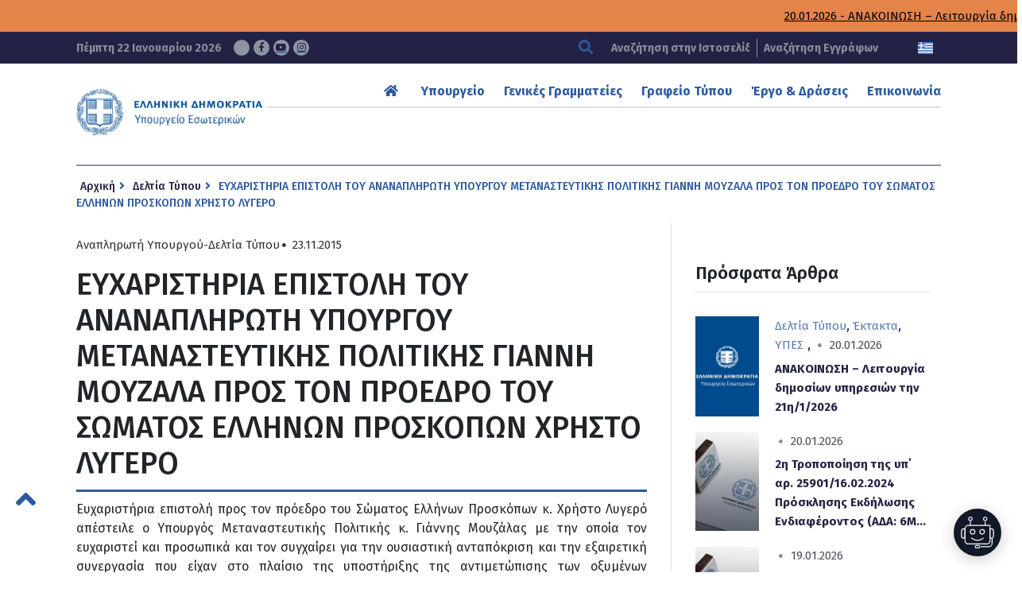

--- FILE ---
content_type: text/html; charset=UTF-8
request_url: https://www.ypes.gr/eycharistiria-epistoli-toy-ananapliroti-ypoyrgoy-metanasteytikis-politikis-gianni-moyzala-pros-ton-proedro-toy-somatos-ellinon-proskopon-christo-lygero/
body_size: 12830
content:









<!DOCTYPE html>
<html lang="el" xmlns:og="http://opengraphprotocol.org/schema/" xmlns:fb="http://www.facebook.com/2008/fbml" class="no-js">
<head>
    <!-- Google tag (gtag.js) -->
    <script async src="https://www.googletagmanager.com/gtag/js?id=G-0GBFFNCPWT"></script>
    <script>
    window.dataLayer = window.dataLayer || [];
    function gtag(){dataLayer.push(arguments);}
    gtag('js', new Date());

    gtag('config', 'G-0GBFFNCPWT');
    </script>

    <meta charset="UTF-8">
    <meta name="viewport" content="width=device-width, initial-scale=1.0">
	<link rel="icon" href="https://www.ypes.gr/wp-content/themes/egritosTpl/images/favicon.ico" type="image/x-icon" />
    <link href="https://fonts.googleapis.com/css?family=Fira+Sans:100,100i,200,200i,300,300i,400,400i,500,500i,600,600i,700,700i,800,800i,900,900i&amp;subset=greek" rel="stylesheet" media="all">
    <noscript><link rel="stylesheet" href="https://fonts.googleapis.com/css?family=Fira+Sans:100,100i,200,200i,300,300i,400,400i,500,500i,600,600i,700,700i,800,800i,900,900i&amp;subset=greek"></noscript>

    <script src="//js.api.here.com/v3/3.0/mapsjs-core.js" type="text/javascript" charset="utf-8"></script>
    <script src="//js.api.here.com/v3/3.0/mapsjs-service.js" type="text/javascript" charset="utf-8"></script>
    <script src="//js.api.here.com/v3/3.0/mapsjs-mapevents.js" type="text/javascript" charset="utf-8"></script>
    <script src="//js.api.here.com/v3/3.0/mapsjs-ui.js" type="text/javascript" charset="utf-8"></script>
    <link rel="stylesheet" type="text/css" href="//js.api.here.com/v3/3.0/mapsjs-ui.css" />

    <script>var baseUrl = "https://www.ypes.gr"</script>
    <script src="https://www.ypes.gr/wp-includes/js/jquery/jquery.js?ver=2.11"></script>
    <script>(function(html){html.className = html.className.replace(/\bno-js\b/,'js')})(document.documentElement);</script>
<title>ΕΥΧΑΡΙΣΤΗΡΙΑ ΕΠΙΣΤΟΛΗ ΤΟΥ ΑΝΑΝΑΠΛΗΡΩΤΗ ΥΠΟΥΡΓΟΥ ΜΕΤΑΝΑΣΤΕΥΤΙΚΗΣ ΠΟΛΙΤΙΚΗΣ ΓΙΑΝΝΗ ΜΟΥΖΑΛΑ ΠΡΟΣ ΤΟΝ ΠΡΟΕΔΡΟ ΤΟΥ ΣΩΜΑΤΟΣ ΕΛΛΗΝΩΝ ΠΡΟΣΚΟΠΩΝ ΧΡΗΣΤΟ ΛΥΓΕΡΟ &#8211; Υπουργείο Εσωτερικών</title>
<meta name='robots' content='max-image-preview:large' />
<link rel="alternate" hreflang="el" href="https://www.ypes.gr/eycharistiria-epistoli-toy-ananapliroti-ypoyrgoy-metanasteytikis-politikis-gianni-moyzala-pros-ton-proedro-toy-somatos-ellinon-proskopon-christo-lygero/" />
<link rel="alternate" hreflang="x-default" href="https://www.ypes.gr/eycharistiria-epistoli-toy-ananapliroti-ypoyrgoy-metanasteytikis-politikis-gianni-moyzala-pros-ton-proedro-toy-somatos-ellinon-proskopon-christo-lygero/" />
<script id="cookieyes" type="text/javascript" src="https://cdn-cookieyes.com/client_data/59d55eac9c179b5b5ee3e701/script.js"></script><link rel='dns-prefetch' href='//static.addtoany.com' />
<link rel="alternate" type="application/rss+xml" title="Ροή Σχολίων Υπουργείο Εσωτερικών &raquo; ΕΥΧΑΡΙΣΤΗΡΙΑ ΕΠΙΣΤΟΛΗ ΤΟΥ ΑΝΑΝΑΠΛΗΡΩΤΗ ΥΠΟΥΡΓΟΥ ΜΕΤΑΝΑΣΤΕΥΤΙΚΗΣ ΠΟΛΙΤΙΚΗΣ ΓΙΑΝΝΗ ΜΟΥΖΑΛΑ ΠΡΟΣ ΤΟΝ ΠΡΟΕΔΡΟ ΤΟΥ ΣΩΜΑΤΟΣ ΕΛΛΗΝΩΝ ΠΡΟΣΚΟΠΩΝ ΧΡΗΣΤΟ ΛΥΓΕΡΟ" href="https://www.ypes.gr/eycharistiria-epistoli-toy-ananapliroti-ypoyrgoy-metanasteytikis-politikis-gianni-moyzala-pros-ton-proedro-toy-somatos-ellinon-proskopon-christo-lygero/feed/" />
<link rel="alternate" title="oEmbed (JSON)" type="application/json+oembed" href="https://www.ypes.gr/wp-json/oembed/1.0/embed?url=https%3A%2F%2Fwww.ypes.gr%2Feycharistiria-epistoli-toy-ananapliroti-ypoyrgoy-metanasteytikis-politikis-gianni-moyzala-pros-ton-proedro-toy-somatos-ellinon-proskopon-christo-lygero%2F" />
<link rel="alternate" title="oEmbed (XML)" type="text/xml+oembed" href="https://www.ypes.gr/wp-json/oembed/1.0/embed?url=https%3A%2F%2Fwww.ypes.gr%2Feycharistiria-epistoli-toy-ananapliroti-ypoyrgoy-metanasteytikis-politikis-gianni-moyzala-pros-ton-proedro-toy-somatos-ellinon-proskopon-christo-lygero%2F&#038;format=xml" />
<meta property="og:title" content="ΕΥΧΑΡΙΣΤΗΡΙΑ ΕΠΙΣΤΟΛΗ ΤΟΥ ΑΝΑΝΑΠΛΗΡΩΤΗ ΥΠΟΥΡΓΟΥ ΜΕΤΑΝΑΣΤΕΥΤΙΚΗΣ ΠΟΛΙΤΙΚΗΣ ΓΙΑΝΝΗ ΜΟΥΖΑΛΑ ΠΡΟΣ ΤΟΝ ΠΡΟΕΔΡΟ ΤΟΥ ΣΩΜΑΤΟΣ ΕΛΛΗΝΩΝ ΠΡΟΣΚΟΠΩΝ ΧΡΗΣΤΟ ΛΥΓΕΡΟ"/><meta property="og:type" content="article"/><meta property="og:url" content="https://www.ypes.gr/eycharistiria-epistoli-toy-ananapliroti-ypoyrgoy-metanasteytikis-politikis-gianni-moyzala-pros-ton-proedro-toy-somatos-ellinon-proskopon-christo-lygero/"/><meta property="og:site_name" content="Υπουργείο Εσωτερικών"/><meta property="og:image" content="https://www.ypes.gr/wp-content/themes/egritosTpl/images/ypes-fb.jpg"/><style id='wp-img-auto-sizes-contain-inline-css' type='text/css'>
img:is([sizes=auto i],[sizes^="auto," i]){contain-intrinsic-size:3000px 1500px}
/*# sourceURL=wp-img-auto-sizes-contain-inline-css */
</style>
<link rel='stylesheet' id='wp-block-library-css' href='https://www.ypes.gr/wp-includes/css/dist/block-library/style.min.css?ver=6.9' type='text/css' media='all' />
<style id='global-styles-inline-css' type='text/css'>
:root{--wp--preset--aspect-ratio--square: 1;--wp--preset--aspect-ratio--4-3: 4/3;--wp--preset--aspect-ratio--3-4: 3/4;--wp--preset--aspect-ratio--3-2: 3/2;--wp--preset--aspect-ratio--2-3: 2/3;--wp--preset--aspect-ratio--16-9: 16/9;--wp--preset--aspect-ratio--9-16: 9/16;--wp--preset--color--black: #000000;--wp--preset--color--cyan-bluish-gray: #abb8c3;--wp--preset--color--white: #ffffff;--wp--preset--color--pale-pink: #f78da7;--wp--preset--color--vivid-red: #cf2e2e;--wp--preset--color--luminous-vivid-orange: #ff6900;--wp--preset--color--luminous-vivid-amber: #fcb900;--wp--preset--color--light-green-cyan: #7bdcb5;--wp--preset--color--vivid-green-cyan: #00d084;--wp--preset--color--pale-cyan-blue: #8ed1fc;--wp--preset--color--vivid-cyan-blue: #0693e3;--wp--preset--color--vivid-purple: #9b51e0;--wp--preset--gradient--vivid-cyan-blue-to-vivid-purple: linear-gradient(135deg,rgb(6,147,227) 0%,rgb(155,81,224) 100%);--wp--preset--gradient--light-green-cyan-to-vivid-green-cyan: linear-gradient(135deg,rgb(122,220,180) 0%,rgb(0,208,130) 100%);--wp--preset--gradient--luminous-vivid-amber-to-luminous-vivid-orange: linear-gradient(135deg,rgb(252,185,0) 0%,rgb(255,105,0) 100%);--wp--preset--gradient--luminous-vivid-orange-to-vivid-red: linear-gradient(135deg,rgb(255,105,0) 0%,rgb(207,46,46) 100%);--wp--preset--gradient--very-light-gray-to-cyan-bluish-gray: linear-gradient(135deg,rgb(238,238,238) 0%,rgb(169,184,195) 100%);--wp--preset--gradient--cool-to-warm-spectrum: linear-gradient(135deg,rgb(74,234,220) 0%,rgb(151,120,209) 20%,rgb(207,42,186) 40%,rgb(238,44,130) 60%,rgb(251,105,98) 80%,rgb(254,248,76) 100%);--wp--preset--gradient--blush-light-purple: linear-gradient(135deg,rgb(255,206,236) 0%,rgb(152,150,240) 100%);--wp--preset--gradient--blush-bordeaux: linear-gradient(135deg,rgb(254,205,165) 0%,rgb(254,45,45) 50%,rgb(107,0,62) 100%);--wp--preset--gradient--luminous-dusk: linear-gradient(135deg,rgb(255,203,112) 0%,rgb(199,81,192) 50%,rgb(65,88,208) 100%);--wp--preset--gradient--pale-ocean: linear-gradient(135deg,rgb(255,245,203) 0%,rgb(182,227,212) 50%,rgb(51,167,181) 100%);--wp--preset--gradient--electric-grass: linear-gradient(135deg,rgb(202,248,128) 0%,rgb(113,206,126) 100%);--wp--preset--gradient--midnight: linear-gradient(135deg,rgb(2,3,129) 0%,rgb(40,116,252) 100%);--wp--preset--font-size--small: 13px;--wp--preset--font-size--medium: 20px;--wp--preset--font-size--large: 36px;--wp--preset--font-size--x-large: 42px;--wp--preset--spacing--20: 0.44rem;--wp--preset--spacing--30: 0.67rem;--wp--preset--spacing--40: 1rem;--wp--preset--spacing--50: 1.5rem;--wp--preset--spacing--60: 2.25rem;--wp--preset--spacing--70: 3.38rem;--wp--preset--spacing--80: 5.06rem;--wp--preset--shadow--natural: 6px 6px 9px rgba(0, 0, 0, 0.2);--wp--preset--shadow--deep: 12px 12px 50px rgba(0, 0, 0, 0.4);--wp--preset--shadow--sharp: 6px 6px 0px rgba(0, 0, 0, 0.2);--wp--preset--shadow--outlined: 6px 6px 0px -3px rgb(255, 255, 255), 6px 6px rgb(0, 0, 0);--wp--preset--shadow--crisp: 6px 6px 0px rgb(0, 0, 0);}:where(.is-layout-flex){gap: 0.5em;}:where(.is-layout-grid){gap: 0.5em;}body .is-layout-flex{display: flex;}.is-layout-flex{flex-wrap: wrap;align-items: center;}.is-layout-flex > :is(*, div){margin: 0;}body .is-layout-grid{display: grid;}.is-layout-grid > :is(*, div){margin: 0;}:where(.wp-block-columns.is-layout-flex){gap: 2em;}:where(.wp-block-columns.is-layout-grid){gap: 2em;}:where(.wp-block-post-template.is-layout-flex){gap: 1.25em;}:where(.wp-block-post-template.is-layout-grid){gap: 1.25em;}.has-black-color{color: var(--wp--preset--color--black) !important;}.has-cyan-bluish-gray-color{color: var(--wp--preset--color--cyan-bluish-gray) !important;}.has-white-color{color: var(--wp--preset--color--white) !important;}.has-pale-pink-color{color: var(--wp--preset--color--pale-pink) !important;}.has-vivid-red-color{color: var(--wp--preset--color--vivid-red) !important;}.has-luminous-vivid-orange-color{color: var(--wp--preset--color--luminous-vivid-orange) !important;}.has-luminous-vivid-amber-color{color: var(--wp--preset--color--luminous-vivid-amber) !important;}.has-light-green-cyan-color{color: var(--wp--preset--color--light-green-cyan) !important;}.has-vivid-green-cyan-color{color: var(--wp--preset--color--vivid-green-cyan) !important;}.has-pale-cyan-blue-color{color: var(--wp--preset--color--pale-cyan-blue) !important;}.has-vivid-cyan-blue-color{color: var(--wp--preset--color--vivid-cyan-blue) !important;}.has-vivid-purple-color{color: var(--wp--preset--color--vivid-purple) !important;}.has-black-background-color{background-color: var(--wp--preset--color--black) !important;}.has-cyan-bluish-gray-background-color{background-color: var(--wp--preset--color--cyan-bluish-gray) !important;}.has-white-background-color{background-color: var(--wp--preset--color--white) !important;}.has-pale-pink-background-color{background-color: var(--wp--preset--color--pale-pink) !important;}.has-vivid-red-background-color{background-color: var(--wp--preset--color--vivid-red) !important;}.has-luminous-vivid-orange-background-color{background-color: var(--wp--preset--color--luminous-vivid-orange) !important;}.has-luminous-vivid-amber-background-color{background-color: var(--wp--preset--color--luminous-vivid-amber) !important;}.has-light-green-cyan-background-color{background-color: var(--wp--preset--color--light-green-cyan) !important;}.has-vivid-green-cyan-background-color{background-color: var(--wp--preset--color--vivid-green-cyan) !important;}.has-pale-cyan-blue-background-color{background-color: var(--wp--preset--color--pale-cyan-blue) !important;}.has-vivid-cyan-blue-background-color{background-color: var(--wp--preset--color--vivid-cyan-blue) !important;}.has-vivid-purple-background-color{background-color: var(--wp--preset--color--vivid-purple) !important;}.has-black-border-color{border-color: var(--wp--preset--color--black) !important;}.has-cyan-bluish-gray-border-color{border-color: var(--wp--preset--color--cyan-bluish-gray) !important;}.has-white-border-color{border-color: var(--wp--preset--color--white) !important;}.has-pale-pink-border-color{border-color: var(--wp--preset--color--pale-pink) !important;}.has-vivid-red-border-color{border-color: var(--wp--preset--color--vivid-red) !important;}.has-luminous-vivid-orange-border-color{border-color: var(--wp--preset--color--luminous-vivid-orange) !important;}.has-luminous-vivid-amber-border-color{border-color: var(--wp--preset--color--luminous-vivid-amber) !important;}.has-light-green-cyan-border-color{border-color: var(--wp--preset--color--light-green-cyan) !important;}.has-vivid-green-cyan-border-color{border-color: var(--wp--preset--color--vivid-green-cyan) !important;}.has-pale-cyan-blue-border-color{border-color: var(--wp--preset--color--pale-cyan-blue) !important;}.has-vivid-cyan-blue-border-color{border-color: var(--wp--preset--color--vivid-cyan-blue) !important;}.has-vivid-purple-border-color{border-color: var(--wp--preset--color--vivid-purple) !important;}.has-vivid-cyan-blue-to-vivid-purple-gradient-background{background: var(--wp--preset--gradient--vivid-cyan-blue-to-vivid-purple) !important;}.has-light-green-cyan-to-vivid-green-cyan-gradient-background{background: var(--wp--preset--gradient--light-green-cyan-to-vivid-green-cyan) !important;}.has-luminous-vivid-amber-to-luminous-vivid-orange-gradient-background{background: var(--wp--preset--gradient--luminous-vivid-amber-to-luminous-vivid-orange) !important;}.has-luminous-vivid-orange-to-vivid-red-gradient-background{background: var(--wp--preset--gradient--luminous-vivid-orange-to-vivid-red) !important;}.has-very-light-gray-to-cyan-bluish-gray-gradient-background{background: var(--wp--preset--gradient--very-light-gray-to-cyan-bluish-gray) !important;}.has-cool-to-warm-spectrum-gradient-background{background: var(--wp--preset--gradient--cool-to-warm-spectrum) !important;}.has-blush-light-purple-gradient-background{background: var(--wp--preset--gradient--blush-light-purple) !important;}.has-blush-bordeaux-gradient-background{background: var(--wp--preset--gradient--blush-bordeaux) !important;}.has-luminous-dusk-gradient-background{background: var(--wp--preset--gradient--luminous-dusk) !important;}.has-pale-ocean-gradient-background{background: var(--wp--preset--gradient--pale-ocean) !important;}.has-electric-grass-gradient-background{background: var(--wp--preset--gradient--electric-grass) !important;}.has-midnight-gradient-background{background: var(--wp--preset--gradient--midnight) !important;}.has-small-font-size{font-size: var(--wp--preset--font-size--small) !important;}.has-medium-font-size{font-size: var(--wp--preset--font-size--medium) !important;}.has-large-font-size{font-size: var(--wp--preset--font-size--large) !important;}.has-x-large-font-size{font-size: var(--wp--preset--font-size--x-large) !important;}
/*# sourceURL=global-styles-inline-css */
</style>

<style id='classic-theme-styles-inline-css' type='text/css'>
/*! This file is auto-generated */
.wp-block-button__link{color:#fff;background-color:#32373c;border-radius:9999px;box-shadow:none;text-decoration:none;padding:calc(.667em + 2px) calc(1.333em + 2px);font-size:1.125em}.wp-block-file__button{background:#32373c;color:#fff;text-decoration:none}
/*# sourceURL=/wp-includes/css/classic-themes.min.css */
</style>
<link rel='stylesheet' id='cms-navigation-style-base-css' href='https://www.ypes.gr/wp-content/plugins/wpml-cms-nav/res/css/cms-navigation-base.css?ver=1.5.6' type='text/css' media='screen' />
<link rel='stylesheet' id='cms-navigation-style-css' href='https://www.ypes.gr/wp-content/plugins/wpml-cms-nav/res/css/cms-navigation.css?ver=1.5.6' type='text/css' media='screen' />
<link rel='stylesheet' id='style-all.min-css' href='https://www.ypes.gr/wp-content/themes/egritosTpl/css/style-all.min.css?v=1.39.8&#038;ver=6.9' type='text/css' media='all' />
<link rel='stylesheet' id='addtoany-css' href='https://www.ypes.gr/wp-content/plugins/add-to-any/addtoany.min.css?ver=1.16' type='text/css' media='all' />
<script type="text/javascript" id="addtoany-core-js-before">
/* <![CDATA[ */
window.a2a_config=window.a2a_config||{};a2a_config.callbacks=[];a2a_config.overlays=[];a2a_config.templates={};a2a_localize = {
	Share: "Μοιραστείτε",
	Save: "Αποθήκευση",
	Subscribe: "Εγγραφείτε",
	Email: "Email",
	Bookmark: "Προσθήκη στα Αγαπημένα",
	ShowAll: "Προβολή όλων",
	ShowLess: "Προβολή λιγότερων",
	FindServices: "Αναζήτηση υπηρεσίας(ιών)",
	FindAnyServiceToAddTo: "Άμεση προσθήκη κάθε υπηρεσίας",
	PoweredBy: "Powered by",
	ShareViaEmail: "Μοιραστείτε μέσω e-mail",
	SubscribeViaEmail: "Εγγραφείτε μέσω e-mail",
	BookmarkInYourBrowser: "Προσθήκη στα Αγαπημένα μέσα από τον σελιδοδείκτη σας",
	BookmarkInstructions: "Πατήστε Ctrl+D or \u2318+D για να προσθέσετε τη σελίδα στα Αγαπημένα σας",
	AddToYourFavorites: "Προσθήκη στα Αγαπημένα",
	SendFromWebOrProgram: "Αποστολή από οποιοδήποτε e-mail διεύθυνση ή e-mail πρόγραμμα",
	EmailProgram: "E-mail πρόγραμμα",
	More: "Περισσότερα &#8230;",
	ThanksForSharing: "Ευχαριστώ για την κοινοποίηση!",
	ThanksForFollowing: "Ευχαριστώ που με ακολουθείτε!"
};


//# sourceURL=addtoany-core-js-before
/* ]]> */
</script>
<script type="text/javascript" defer src="https://static.addtoany.com/menu/page.js" id="addtoany-core-js"></script>
<script type="text/javascript" src="https://www.ypes.gr/wp-includes/js/jquery/jquery.min.js?ver=3.7.1" id="jquery-core-js"></script>
<script type="text/javascript" src="https://www.ypes.gr/wp-includes/js/jquery/jquery-migrate.min.js?ver=3.4.1" id="jquery-migrate-js"></script>
<script type="text/javascript" defer src="https://www.ypes.gr/wp-content/plugins/add-to-any/addtoany.min.js?ver=1.1" id="addtoany-jquery-js"></script>
<script type="text/javascript" src="https://www.ypes.gr/wp-content/themes/egritosTpl/js/jquery-3.7.0.min.js?ver=3.3.1" id="jquery-3.7.0.min-js"></script>
<link rel="https://api.w.org/" href="https://www.ypes.gr/wp-json/" /><link rel="alternate" title="JSON" type="application/json" href="https://www.ypes.gr/wp-json/wp/v2/posts/14881" /><link rel="EditURI" type="application/rsd+xml" title="RSD" href="https://www.ypes.gr/xmlrpc.php?rsd" />
<meta name="generator" content="WordPress 6.9" />
<link rel="canonical" href="https://www.ypes.gr/eycharistiria-epistoli-toy-ananapliroti-ypoyrgoy-metanasteytikis-politikis-gianni-moyzala-pros-ton-proedro-toy-somatos-ellinon-proskopon-christo-lygero/" />
<link rel='shortlink' href='https://www.ypes.gr/?p=14881' />
<meta name="generator" content="WPML ver:4.8.6 stt:1,13;" />
<style type="text/css">.recentcomments a{display:inline !important;padding:0 !important;margin:0 !important;}</style></head>

<body class="wp-singular post-template-default single single-post postid-14881 single-format-standard wp-theme-egritosTpl el" server-name="047-ypes-portal03">
    <header>
        <h1 class="visuallyhidden" aria-label="Τίτλος ιστοσελίδας">ΥΠΟΥΡΓΕΙΟ ΕΣΩΤΕΡΙΚΩΝ</h1>

                    <div class="wrapper-top">
                <div class="marquee-wrapper container-egr">
                    <div class="marquee-wrapper__ticker">
                                                    <a class="marquee-link" href="https://www.ypes.gr/anakoinosi-leitourgia-dimosion-ypiresion-tin-21i-1-2026/">20.01.2026 - ΑΝΑΚΟΙΝΩΣΗ  &#8211; Λειτουργία δημοσίων υπηρεσιών την 21η/1/2026</a>
                                                    <a class="marquee-link" href="https://www.ypes.gr/athina-23-dekemvriou-2025-meso-tou-gov-gr-oi-polites-ypovalloun-aitiseis-ekdosis-lixiarchikon-praxeon-gia-gegonota-pou-telestikan-sto-exoteriko-kai-echoun-dilothei-sto-eidiko-lixiarcheio/">23.12.2025 - Μέσω του gov.gr οι πολίτες υποβάλλουν αιτήσεις έκδοσης ληξιαρχικών πράξεων για γεγονότα που τελέστηκαν στο εξωτερικό και έχουν δηλωθεί στο Ειδικό Ληξιαρχείο</a>
                                                    <a class="marquee-link" href="https://www.ypes.gr/219691/">18.12.2025 - Αναβαθμισμένες τελετές ορκωμοσίας νέων Ελλήνων πολιτών – Αποτίμηση εφαρμογής 2025</a>
                                            </div>
                </div>
            </div>
                
        <div class="header-top">
            <div class="wrapper-bottom container-egr">
                <span class="curDate">
                    Πέμπτη 22 Ιανουαρίου 2026                    <a href="https://twitter.com/ypesgr" target="_blank" aria-label="Σύνδεσμος ΥΠΕΣ στο Twitter">
                    <svg class="svg-inline--fa fa-x-twitter" aria-hidden="true" focusable="false" data-prefix="fab" data-icon="x-twitter" role="img" xmlns="http://www.w3.org/2000/svg" viewBox="0 0 512 512" data-fa-i2svg=""><path fill="currentColor" d="M389.2 48h70.6L305.6 224.2 487 464H345L233.7 318.6 106.5 464H35.8L200.7 275.5 26.8 48H172.4L272.9 180.9 389.2 48zM364.4 421.8h39.1L151.1 88h-42L364.4 421.8z"></path></svg></a>
                    <a href="https://www.facebook.com/ypesgr/" target="_blank" aria-label="Σύνδεσμος ΥΠΕΣ στο Facebook"><span class="fab fa-facebook-f" aria-hidden="true"></span></a>
                    <a href="https://www.youtube.com/channel/UCTdmk7RfXyzrVTDuEwrl9mQ" target="_blank" aria-label="Σύνδεσμος ΥΠΕΣ στο Youtube"><span class="fab fa-youtube" aria-hidden="true"></span></a>
                    <a href="https://www.instagram.com/ypesgr/?igshid=q5dthood1bcv" target="_blank" aria-label="Σύνδεσμος ΥΠΕΣ στο Instagram"><span class="fab fa-instagram" aria-hidden="true"></span></a>
                </span>
                <div class="searchBox">
                    
<form method="get" id="main-searchform" action="https://www.ypes.gr/" aria-label="Αναζήτηση Ιστοσελίδας">
    <button type="submit" aria-label="Αναζήτηση"><span class="fas fa-search" aria-hidden="true"></span></button>
    <label class="" for="s" id="searchformlabel">
        <span class="hidden_txt">Πεδίο Αναζήτησης</span>
        <input type="text" value="" name="s" id="s" maxlength="33" aria-labelledby="searchformlabel" aria-label="Αναζήτηση στην Ιστοσελίδα" placeholder="Αναζήτηση στην Ιστοσελίδα" />
    </label>
</form>                                            <a href="https://www.ypes.gr/ola-ta-apotelesmata/">Αναζήτηση Εγγράφων</a>
                                    </div>
                <div class="flagBox">
                                                                <a href="https://www.ypes.gr/eycharistiria-epistoli-toy-ananapliroti-ypoyrgoy-metanasteytikis-politikis-gianni-moyzala-pros-ton-proedro-toy-somatos-ellinon-proskopon-christo-lygero/" aria-label="Ελληνικα" data-active="1">
                        <img src="https://www.ypes.gr/wp-content/themes/egritosTpl/images/greek-flag.png" alt="Ελληνική Γλώσσα" />
                    </a>
                                        <!--
                    -->
                                    </div>
            </div>
        </div>

        <nav class="mainNav container-egr" aria-label="Κύριο Μενού">
            <a href="https://www.ypes.gr/" aria-label="Logo ΥΠΕΣ: Αρχική Σελίδα">
                                    <img src="https://www.ypes.gr/wp-content/themes/egritosTpl/images/ypes-logo-el.png" alt="Logo ΥΠΕΣ: Αρχική Σελίδα" /></a>
                            <div class="menu-main-menu-top-container"><ul id="menu-main-menu-top" class="menu"><li id="menu-item-7" class="menu-item menu-item-type-custom menu-item-object-custom menu-item-home menu-item-7"><a href="https://www.ypes.gr"><span class="fas fa-home" aria-hidden="true"></span></a></li>
<li id="menu-item-15612" class="menu-item menu-item-type-custom menu-item-object-custom menu-item-has-children menu-item-15612"><a href="#">Υπουργείο</a>
<ul class="sub-menu">
	<li id="menu-item-8164" class="menu-item menu-item-type-taxonomy menu-item-object-cat-structure menu-item-8164"><a href="https://www.ypes.gr/cat-structure/politiki-domi/">Ηγεσία</a></li>
	<li id="menu-item-116761" class="menu-item menu-item-type-post_type menu-item-object-page menu-item-116761"><a href="https://www.ypes.gr/ypiresiaki-domi/">Υπηρεσιακή Δομή</a></li>
	<li id="menu-item-187301" class="menu-item menu-item-type-post_type menu-item-object-page menu-item-187301"><a href="https://www.ypes.gr/idiaitera-grafeia/">Ιδιαίτερα Γραφεία</a></li>
	<li id="menu-item-203247" class="menu-item menu-item-type-post_type menu-item-object-page menu-item-203247"><a href="https://www.ypes.gr/istorika-stoicheia/">Ιστορικά στοιχεία</a></li>
	<li id="menu-item-203248" class="menu-item menu-item-type-post_type menu-item-object-page menu-item-203248"><a href="https://www.ypes.gr/nomothetimata/">Νομοθετήματα</a></li>
	<li id="menu-item-15613" class="menu-item menu-item-type-custom menu-item-object-custom menu-item-15613"><a href="https://www.ypes.gr/ola-ta-apotelesmata/">Αναρτηθέντα Έγγραφα</a></li>
</ul>
</li>
<li id="menu-item-10" class="menu-item menu-item-type-custom menu-item-object-custom menu-item-has-children menu-item-10"><a href="#">Γενικές Γραμματείες</a>
<ul class="sub-menu">
	<li id="menu-item-204134" class="menu-item menu-item-type-post_type menu-item-object-page menu-item-204134"><a href="https://www.ypes.gr/g-g-esoterikon-kai-organosis/">Γ. Γ. Εσωτερικών και Οργάνωσης</a></li>
	<li id="menu-item-203476" class="menu-item menu-item-type-post_type menu-item-object-page menu-item-203476"><a href="https://www.ypes.gr/g-g-dimosias-dioikisis/">Γ. Γ. Δημόσιας Διοίκησης</a></li>
	<li id="menu-item-203421" class="menu-item menu-item-type-post_type menu-item-object-page menu-item-203421"><a href="https://www.ypes.gr/g-g-aftodioikisis-apokentrosis/">Γ. Γ. Αυτοδιοίκησης &#038; Αποκέντρωσης</a></li>
	<li id="menu-item-8112" class="menu-item menu-item-type-post_type menu-item-object-page menu-item-8112"><a href="https://www.ypes.gr/g-g-ithageneias/">Γ. Γ. Ιθαγένειας</a></li>
	<li id="menu-item-203594" class="menu-item menu-item-type-post_type menu-item-object-page menu-item-203594"><a href="https://www.ypes.gr/e-g-gia-tin-prostasia-ton-zoon-syntrofias/">Ε. Γ. για την Προστασία των Ζώων Συντροφιάς</a></li>
</ul>
</li>
<li id="menu-item-11" class="menu-item menu-item-type-custom menu-item-object-custom menu-item-has-children menu-item-11"><a href="#">Γραφείο Τύπου</a>
<ul class="sub-menu">
	<li id="menu-item-9143" class="menu-item menu-item-type-taxonomy menu-item-object-category current-post-ancestor current-menu-parent current-post-parent menu-item-9143"><a href="https://www.ypes.gr/category/deltia-typoy/">Δελτία Τύπου</a></li>
	<li id="menu-item-9146" class="menu-item menu-item-type-taxonomy menu-item-object-category menu-item-9146"><a href="https://www.ypes.gr/category/synenteyxeis-typoy/">Συνεντεύξεις Τύπου</a></li>
	<li id="menu-item-9144" class="menu-item menu-item-type-taxonomy menu-item-object-category menu-item-9144"><a href="https://www.ypes.gr/category/omilies/">Ομιλίες</a></li>
	<li id="menu-item-9145" class="menu-item menu-item-type-taxonomy menu-item-object-category menu-item-9145"><a href="https://www.ypes.gr/category/paremvaseis-mme/">Παρεμβάσεις &#8211; ΜΜΕ</a></li>
	<li id="menu-item-9179" class="menu-item menu-item-type-custom menu-item-object-custom menu-item-9179"><a href="/event/">Εκδηλώσεις</a></li>
	<li id="menu-item-9142" class="menu-item menu-item-type-post_type menu-item-object-page menu-item-9142"><a href="https://www.ypes.gr/polymesa/">Πολυμέσα</a></li>
</ul>
</li>
<li id="menu-item-242" class="menu-item menu-item-type-custom menu-item-object-custom menu-item-has-children menu-item-242"><a href="#">Έργο &#038; Δράσεις</a>
<ul class="sub-menu">
	<li id="menu-item-9151" class="menu-item menu-item-type-post_type menu-item-object-page menu-item-9151"><a href="https://www.ypes.gr/politikes-kai-draseis/">Πολιτικές &#038; Δράσεις</a></li>
	<li id="menu-item-292" class="menu-item menu-item-type-post_type menu-item-object-page menu-item-292"><a href="https://www.ypes.gr/apokentromeni-dioikisi-aytodioikisi/">Αποκ. Διοίκηση-Τοπική Αυτοδιοίκηση</a></li>
	<li id="menu-item-73352" class="menu-item menu-item-type-post_type menu-item-object-page menu-item-73352"><a href="https://www.ypes.gr/anthropino-dynamiko-dimosioy-tomea/">Ανθρώπινο Δυναμικό Δημοσίου Τομέα</a></li>
	<li id="menu-item-72692" class="menu-item menu-item-type-post_type menu-item-object-page menu-item-72692"><a href="https://www.ypes.gr/dimosia-dioikisi/">Δημόσια Διοίκηση</a></li>
</ul>
</li>
<li id="menu-item-12" class="menu-item menu-item-type-custom menu-item-object-custom current-post-parent menu-item-has-children menu-item-12"><a href="#">Επικοινωνία</a>
<ul class="sub-menu">
	<li id="menu-item-251" class="menu-item menu-item-type-custom menu-item-object-custom menu-item-251"><a href="https://www.ypes.gr/stoicheia-epikoinonias/">Στοιχεία Επικοινωνίας</a></li>
	<li id="menu-item-254" class="menu-item menu-item-type-custom menu-item-object-custom menu-item-254"><a href="https://www.ypes.gr/faqs/">Συχνές Ερωτήσεις</a></li>
	<li id="menu-item-15657" class="menu-item menu-item-type-post_type menu-item-object-page menu-item-15657"><a href="https://www.ypes.gr/tilefonikos-katalogos/">Τηλεφωνικός Κατάλογος</a></li>
</ul>
</li>
</ul></div>        </nav>
    </header>

<main id="main-site-content" class="singular-content container-egr with-sidebar" aria-labelledby="main-content-title">
    <nav class="breadcrumbs-container" aria-label="Breadcrumbs"><a class="breadcrumb-home" href="https://www.ypes.gr" aria-label="Αρχική Σελίδα">Αρχική</a><span class="fas fa-angle-right" aria-hidden="true"></span><a href="https://www.ypes.gr/category/deltia-typoy/">Δελτία Τύπου</a><span class="fas fa-angle-right" aria-hidden="true"></span><span class="current-page" aria-label="Διαβάστε περισσότερα: ΕΥΧΑΡΙΣΤΗΡΙΑ ΕΠΙΣΤΟΛΗ ΤΟΥ ΑΝΑΝΑΠΛΗΡΩΤΗ ΥΠΟΥΡΓΟΥ ΜΕΤΑΝΑΣΤΕΥΤΙΚΗΣ ΠΟΛΙΤΙΚΗΣ ΓΙΑΝΝΗ ΜΟΥΖΑΛΑ ΠΡΟΣ ΤΟΝ ΠΡΟΕΔΡΟ ΤΟΥ ΣΩΜΑΤΟΣ ΕΛΛΗΝΩΝ ΠΡΟΣΚΟΠΩΝ ΧΡΗΣΤΟ ΛΥΓΕΡΟ">ΕΥΧΑΡΙΣΤΗΡΙΑ ΕΠΙΣΤΟΛΗ ΤΟΥ ΑΝΑΝΑΠΛΗΡΩΤΗ ΥΠΟΥΡΓΟΥ ΜΕΤΑΝΑΣΤΕΥΤΙΚΗΣ ΠΟΛΙΤΙΚΗΣ ΓΙΑΝΝΗ ΜΟΥΖΑΛΑ ΠΡΟΣ ΤΟΝ ΠΡΟΕΔΡΟ ΤΟΥ ΣΩΜΑΤΟΣ ΕΛΛΗΝΩΝ ΠΡΟΣΚΟΠΩΝ ΧΡΗΣΤΟ ΛΥΓΕΡΟ</span></nav>    <section class="single-post-wrapper">
        <div class="single-meta">
             <a href="https://www.ypes.gr/category/deltia-typoy/grafeio-typoy-anapliroti-ypoyrgoy-2/" rel="tag">Αναπληρωτή Υπουργού</a>-<a href="https://www.ypes.gr/category/deltia-typoy/" rel="tag">Δελτία Τύπου</a><span class="fas fa-circle aria-hidden="true"></span>23.11.2015        </div>
        <h2 id="main-content-title" class="main-content-title">ΕΥΧΑΡΙΣΤΗΡΙΑ ΕΠΙΣΤΟΛΗ ΤΟΥ ΑΝΑΝΑΠΛΗΡΩΤΗ ΥΠΟΥΡΓΟΥ ΜΕΤΑΝΑΣΤΕΥΤΙΚΗΣ ΠΟΛΙΤΙΚΗΣ ΓΙΑΝΝΗ ΜΟΥΖΑΛΑ ΠΡΟΣ ΤΟΝ ΠΡΟΕΔΡΟ ΤΟΥ ΣΩΜΑΤΟΣ ΕΛΛΗΝΩΝ ΠΡΟΣΚΟΠΩΝ ΧΡΗΣΤΟ ΛΥΓΕΡΟ</h2>
        <div style="text-align: justify">Ευχαριστήρια επιστολή προς τον πρόεδρο του Σώματος Ελλήνων Προσκόπων κ. Χρήστο Λυγερό απέστειλε ο Υπουργός Μεταναστευτικής Πολιτικής κ. Γιάννης Μουζάλας με την οποία τον ευχαριστεί και προσωπικά και τον συγχαίρει για την ουσιαστική ανταπόκριση και την εξαιρετική συνεργασία που είχαν στο πλαίσιο της υποστήριξης της αντιμετώπισης των οξυμένων ανθρωπιστικών αναγκών λόγω της αύξησης των προσφυγικών ροών προς τη χώρα μας και ιδιαίτερα την Αττική.</p>
<p> Με την επιστολή του ο κ. Μουζάλας απευθύνεται στο Σώμα Ελλήνων Προσκόπων, προκειμένου να διαθέσει εθελοντές για να αντιμετωπισθούν και υποστηριχθούν οι ανάγκες λειτουργίας του Προσωρινού Κέντρου Φιλοξενίας προσφύγων στο γήπεδο TAE KWON DO, το οποίο βρίσκεται στο δήμο Παλαιού Φαλήρου και διαθέτει μέγιστη δυνατότητα φιλοξενίας 1500 προσφύγων ημερησίως.</p>
<p> Ο κ. Μουζάλας ζητεί από τον πρόεδρο του ΔΣ του Σώματος Ελλήνων Προσκόπων, δεδομένων των σοβαρών προβλημάτων στην κάλυψη των ως άνω αναγκών, να διερευνήσει για τη δυνατότητα διάθεσης ομάδων εθελοντών που θα υποστηρίξουν τη λειτουργία του Κέντρου Φιλοξενίας Προσφύγων, μέχρι τέλη Δεκεμβρίου 2015.<br /> &nbsp;</div>
<div class="addtoany_shortcode"><div class="a2a_kit a2a_kit_size_32 addtoany_list" data-a2a-url="https://www.ypes.gr/eycharistiria-epistoli-toy-ananapliroti-ypoyrgoy-metanasteytikis-politikis-gianni-moyzala-pros-ton-proedro-toy-somatos-ellinon-proskopon-christo-lygero/" data-a2a-title="ΕΥΧΑΡΙΣΤΗΡΙΑ ΕΠΙΣΤΟΛΗ ΤΟΥ ΑΝΑΝΑΠΛΗΡΩΤΗ ΥΠΟΥΡΓΟΥ ΜΕΤΑΝΑΣΤΕΥΤΙΚΗΣ ΠΟΛΙΤΙΚΗΣ ΓΙΑΝΝΗ ΜΟΥΖΑΛΑ ΠΡΟΣ ΤΟΝ ΠΡΟΕΔΡΟ ΤΟΥ ΣΩΜΑΤΟΣ ΕΛΛΗΝΩΝ ΠΡΟΣΚΟΠΩΝ ΧΡΗΣΤΟ ΛΥΓΕΡΟ"><a class="a2a_button_facebook" href="https://www.addtoany.com/add_to/facebook?linkurl=https%3A%2F%2Fwww.ypes.gr%2Feycharistiria-epistoli-toy-ananapliroti-ypoyrgoy-metanasteytikis-politikis-gianni-moyzala-pros-ton-proedro-toy-somatos-ellinon-proskopon-christo-lygero%2F&amp;linkname=%CE%95%CE%A5%CE%A7%CE%91%CE%A1%CE%99%CE%A3%CE%A4%CE%97%CE%A1%CE%99%CE%91%20%CE%95%CE%A0%CE%99%CE%A3%CE%A4%CE%9F%CE%9B%CE%97%20%CE%A4%CE%9F%CE%A5%20%CE%91%CE%9D%CE%91%CE%9D%CE%91%CE%A0%CE%9B%CE%97%CE%A1%CE%A9%CE%A4%CE%97%20%CE%A5%CE%A0%CE%9F%CE%A5%CE%A1%CE%93%CE%9F%CE%A5%20%CE%9C%CE%95%CE%A4%CE%91%CE%9D%CE%91%CE%A3%CE%A4%CE%95%CE%A5%CE%A4%CE%99%CE%9A%CE%97%CE%A3%20%CE%A0%CE%9F%CE%9B%CE%99%CE%A4%CE%99%CE%9A%CE%97%CE%A3%20%CE%93%CE%99%CE%91%CE%9D%CE%9D%CE%97%20%CE%9C%CE%9F%CE%A5%CE%96%CE%91%CE%9B%CE%91%20%CE%A0%CE%A1%CE%9F%CE%A3%20%CE%A4%CE%9F%CE%9D%20%CE%A0%CE%A1%CE%9F%CE%95%CE%94%CE%A1%CE%9F%20%CE%A4%CE%9F%CE%A5%20%CE%A3%CE%A9%CE%9C%CE%91%CE%A4%CE%9F%CE%A3%20%CE%95%CE%9B%CE%9B%CE%97%CE%9D%CE%A9%CE%9D%20%CE%A0%CE%A1%CE%9F%CE%A3%CE%9A%CE%9F%CE%A0%CE%A9%CE%9D%20%CE%A7%CE%A1%CE%97%CE%A3%CE%A4%CE%9F%20%CE%9B%CE%A5%CE%93%CE%95%CE%A1%CE%9F" title="Facebook" rel="nofollow noopener" target="_blank"></a><a class="a2a_button_x" href="https://www.addtoany.com/add_to/x?linkurl=https%3A%2F%2Fwww.ypes.gr%2Feycharistiria-epistoli-toy-ananapliroti-ypoyrgoy-metanasteytikis-politikis-gianni-moyzala-pros-ton-proedro-toy-somatos-ellinon-proskopon-christo-lygero%2F&amp;linkname=%CE%95%CE%A5%CE%A7%CE%91%CE%A1%CE%99%CE%A3%CE%A4%CE%97%CE%A1%CE%99%CE%91%20%CE%95%CE%A0%CE%99%CE%A3%CE%A4%CE%9F%CE%9B%CE%97%20%CE%A4%CE%9F%CE%A5%20%CE%91%CE%9D%CE%91%CE%9D%CE%91%CE%A0%CE%9B%CE%97%CE%A1%CE%A9%CE%A4%CE%97%20%CE%A5%CE%A0%CE%9F%CE%A5%CE%A1%CE%93%CE%9F%CE%A5%20%CE%9C%CE%95%CE%A4%CE%91%CE%9D%CE%91%CE%A3%CE%A4%CE%95%CE%A5%CE%A4%CE%99%CE%9A%CE%97%CE%A3%20%CE%A0%CE%9F%CE%9B%CE%99%CE%A4%CE%99%CE%9A%CE%97%CE%A3%20%CE%93%CE%99%CE%91%CE%9D%CE%9D%CE%97%20%CE%9C%CE%9F%CE%A5%CE%96%CE%91%CE%9B%CE%91%20%CE%A0%CE%A1%CE%9F%CE%A3%20%CE%A4%CE%9F%CE%9D%20%CE%A0%CE%A1%CE%9F%CE%95%CE%94%CE%A1%CE%9F%20%CE%A4%CE%9F%CE%A5%20%CE%A3%CE%A9%CE%9C%CE%91%CE%A4%CE%9F%CE%A3%20%CE%95%CE%9B%CE%9B%CE%97%CE%9D%CE%A9%CE%9D%20%CE%A0%CE%A1%CE%9F%CE%A3%CE%9A%CE%9F%CE%A0%CE%A9%CE%9D%20%CE%A7%CE%A1%CE%97%CE%A3%CE%A4%CE%9F%20%CE%9B%CE%A5%CE%93%CE%95%CE%A1%CE%9F" title="X" rel="nofollow noopener" target="_blank"></a></div></div>    </section>

    <aside class="sidebar">
        <h3 class="sidebar-title">Πρόσφατα Άρθρα</h3>
                            <div class="recent-post">
                        <div class="recent-post-thumbnail" style="background-image: url(https://www.ypes.gr/wp-content/uploads/2024/06/YPES-1.jpeg)" role="presentation"></div>
                        <div>
                            <div class="recent-post-meta">
                                <a href="https://www.ypes.gr/category/deltia-typoy/">Δελτία Τύπου</a>,&nbsp;<a href="https://www.ypes.gr/category/ektakta/">Έκτακτα</a>,&nbsp;<a href="https://www.ypes.gr/category/ypes/">ΥΠΕΣ</a>,&nbsp;<span class="fas fa-circle" aria-hidden="true"></span><span>20.01.2026</span>                            </div>
                            <a href="https://www.ypes.gr/anakoinosi-leitourgia-dimosion-ypiresion-tin-21i-1-2026/">ΑΝΑΚΟΙΝΩΣΗ  &#8211; Λειτουργία δημοσίων υπηρεσιών την 21η/1/2026</a>
                        </div>
                    </div>
                                <div class="recent-post">
                        <div class="recent-post-thumbnail" style="background-image: url(https://www.ypes.gr/wp-content/uploads/2019/02/ypes-press001.jpg)" role="presentation"></div>
                        <div>
                            <div class="recent-post-meta">
                                <span class="fas fa-circle" aria-hidden="true"></span><span>20.01.2026</span>                            </div>
                            <a href="https://www.ypes.gr/2i-tropopoiisi-tis-yp%ce%84-ar-25901-16-02-2024-prosklisis-ekdilosis-endiaferontos-ada-6m21i-0g8-gia-tin-apospasi-ypallilon-stin-eidiki-ypiresia-syntonismou-tameiou-anakampsis-tou-ypourgeiou-ethni/">2η Τροποποίηση της υπ΄ αρ. 25901/16.02.2024 Πρόσκλησης Εκδήλωσης Ενδιαφέροντος (ΑΔΑ: 6Μ...</a>
                        </div>
                    </div>
                                <div class="recent-post">
                        <div class="recent-post-thumbnail" style="background-image: url(https://www.ypes.gr/wp-content/uploads/2019/02/ypes-press001.jpg)" role="presentation"></div>
                        <div>
                            <div class="recent-post-meta">
                                <span class="fas fa-circle" aria-hidden="true"></span><span>19.01.2026</span>                            </div>
                            <a href="https://www.ypes.gr/anakoinosi-epilegentes-ypopsifioi-tis-ypo-stoicheia-dapdep-f-5-82-oik-923-17-01-2025-ada-925d46mtl6-8ta-prosklisis-ekdilosis-endiaferontos-gia-tin-kalypsi-saranta-40-theseon-symvoulon-anaptyxis/">ΑΝΑΚΟΙΝΩΣΗ &#8211; Επιλεγέντες υποψήφιοι της υπό στοιχεία ΔΑΠΔΕΠ/Φ.5/82/οικ.923/17.01.2...</a>
                        </div>
                    </div>
                                <div class="recent-post">
                        <div class="recent-post-thumbnail" style="background-image: url(https://www.ypes.gr/wp-content/uploads/2019/02/ypes-press001.jpg)" role="presentation"></div>
                        <div>
                            <div class="recent-post-meta">
                                <a href="https://www.ypes.gr/category/deltia-typoy/">Δελτία Τύπου</a>,&nbsp;<a href="https://www.ypes.gr/category/ypes/">ΥΠΕΣ</a>,&nbsp;<span class="fas fa-circle" aria-hidden="true"></span><span>16.01.2026</span>                            </div>
                            <a href="https://www.ypes.gr/kopi-vasilopitas-sto-ymath-aisiodoxia-gia-tis-prooptikes-tis-voreias-elladas/">Κοπή Βασιλόπιτας στο ΥΜΑΘ: Αισιοδοξία για τις προοπτικές της Βόρειας Ελλάδας</a>
                        </div>
                    </div>
                                <div class="recent-post">
                        <div class="recent-post-thumbnail" style="background-image: url(https://www.ypes.gr/wp-content/uploads/2019/02/ypes-press001.jpg)" role="presentation"></div>
                        <div>
                            <div class="recent-post-meta">
                                <span class="fas fa-circle" aria-hidden="true"></span><span>15.01.2026</span>                            </div>
                            <a href="https://www.ypes.gr/1o-evdomadiaio-deltio-nomothesias-apo-05-01-2026-eos-11-01-2026/">1ο Εβδομαδιαίο Δελτίο Νομοθεσίας από 05/01/2026 έως 11/01/2026</a>
                        </div>
                    </div>
                        <h3 class="sidebar-title">Σχετικές Κατηγορίες</h3>
            <ul class="children-categories-list"><li><a href="https://www.ypes.gr/category/deltia-typoy/grafeio-typoy-yfypoyrgoy-2/" class="children-category">Υφυπουργού</a></li><li><a href="https://www.ypes.gr/category/deltia-typoy/grafeio-typoy-anapliroti-ypoyrgoy-2/" class="children-category">Αναπληρωτή Υπουργού</a></li><li><a href="https://www.ypes.gr/category/deltia-typoy/grafeio-typoy-ypoyrgoy/" class="children-category">Υπουργού</a></li></ul>    </aside>
</main>
<div class="seperator"><span class="far fa-circle" aria-hidden="true"></span></div>


<section class="footer-navigation" aria-labelledby="footer-nav-heading" style="padding-top: 40px;">
    <h2 id="footer-nav-heading" class="visuallyhidden">Περιήγηση υποσέλιδου</h2>
    <!-- <p class="container-egr newsletter-header">Εγγραφείτε στο newsletter και ενημερωθείτε για τις ανακοινώσεις και τη δραστηριότητα του Υπουργείου Εσωτερικών</p>
    <div class="newsletter-wrapper container-egr">
        <div class="newsletter">
                        <div class="social-media-wrapper">
                <a href="https://www.facebook.com/ypesgr/" target="_blank" class="social-media" aria-label="Facebook link"><span class="fab fa-facebook-square fa-2x" aria-hidden="true"></span></a>
                <a href="https://twitter.com/ypesgr/" target="_blank" class="social-media" aria-label="Twitter link"><span class="fab fa-twitter-square fa-2x" aria-hidden="true"></span></a>
                <a href="https://instagram.com/ypesgr?igshid=q5dthood1bcv" target="_blank" class="social-media" aria-label="Instagram link"><span class="fab fa-instagram fa-2x" aria-hidden="true"></span></a>
            </div>
        </div>
    </div> -->
    <div class="nav-wrapper container-egr">
                    <nav class="links-list footer-col-1" aria-labelledby="ministry-links-heading">
                <h3 id="ministry-links-heading" class="footer-heading">Σύνδεσμοι Υπουργείου</h3>
                <div class="menu-links-menu-container"><ul id="menu-links-menu" class="menu"><li id="menu-item-116673" class="menu-item menu-item-type-custom menu-item-object-custom menu-item-116673"><a href="https://government.gov.gr/">Ελληνική Δημοκρατία &#8211; Η κυβέρνηση</a></li>
<li id="menu-item-120" class="menu-item menu-item-type-custom menu-item-object-custom menu-item-120"><a target="_blank" href="http://www.mathra.gr/">Υπ. Εσωτερικών (Μακεδονίας &#8211; Θράκης)</a></li>
<li id="menu-item-197796" class="menu-item menu-item-type-custom menu-item-object-custom menu-item-197796"><a href="https://gslegal.gov.gr/?page_id=138">Συλλογικά Κυβερνητικά Όργανα: Σύνθεση Υπουργικού Συμβουλίου</a></li>
<li id="menu-item-123" class="menu-item menu-item-type-custom menu-item-object-custom menu-item-123"><a target="_blank" href="https://eyde.ypes.gr/">ΕΥΔΕ ΥΠΕΣ</a></li>
<li id="menu-item-17296" class="menu-item menu-item-type-custom menu-item-object-custom menu-item-17296"><a href="http://www.ermis.gov.gr/portal/page/portal/ermis/newsletter">Εφημερίδα Δημοσιογραφικά</a></li>
<li id="menu-item-118" class="menu-item menu-item-type-custom menu-item-object-custom menu-item-118"><a target="_blank" href="http://www.mopocp.gov.gr/main.php">Υπ. Προστασίας του Πολίτη</a></li>
<li id="menu-item-119" class="menu-item menu-item-type-custom menu-item-object-custom menu-item-119"><a target="_blank" href="https://migration.gov.gr/">Υπ. Μετανάστευσης και Ασύλου</a></li>
<li id="menu-item-17294" class="menu-item menu-item-type-custom menu-item-object-custom menu-item-17294"><a href="https://mko.ypes.gr/">Εθνικό Μητρώο MKO</a></li>
<li id="menu-item-121" class="menu-item menu-item-type-custom menu-item-object-custom menu-item-121"><a target="_blank" href="http://www.isotita.gr/">Γ. Γ. Οικογενειακής Πολιτικής &#038; Ισότητας των Φύλων</a></li>
<li id="menu-item-122" class="menu-item menu-item-type-custom menu-item-object-custom menu-item-122"><a target="_blank" href="http://www.womensos.gr/">Βία Κατά των Γυναικών</a></li>
</ul></div>            </nav>
                
        <div class="footer-col-2">
                            <nav class="info-list" aria-labelledby="site-info-heading">
                    <h3 id="site-info-heading" class="footer-heading">Πληροφορίες Ιστοσελίδας</h3>
                    <div class="menu-info-menu-container"><ul id="menu-info-menu" class="menu"><li id="menu-item-150472" class="menu-item menu-item-type-custom menu-item-object-custom menu-item-150472"><a href="https://www.ypes.gr/wp-content/uploads/2021/10/Πολιτική-cookies-για-την-ιστοσελίδα.pdf">Πολιτική Cookies</a></li>
<li id="menu-item-150476" class="menu-item menu-item-type-custom menu-item-object-custom menu-item-150476"><a href="https://www.ypes.gr/wp-content/uploads/2025/05/eggr-DPOrev20250528.pdf">Πολιτική Απορρήτου Δεδομένων Προσωπικού Χαρακτήρα</a></li>
<li id="menu-item-126" class="menu-item menu-item-type-custom menu-item-object-custom menu-item-126"><a href="https://www.ypes.gr/wp-content/uploads/2021/10/Πολιτική-Χρήσης-Υπηρεσιών-Κοινωνικής-Δικτύωσης.pdf">Πολιτική Χρήσης Υπηρεσιών Κοινωνικής Δικτύωσης</a></li>
<li id="menu-item-23449" class="menu-item menu-item-type-custom menu-item-object-custom menu-item-23449"><a href="https://www.ypes.gr/wp-content/uploads/2021/10/Δήλωση-Προσβασιμότητας.pdf">Δήλωση Προσβασιμότητας</a></li>
<li id="menu-item-125" class="menu-item menu-item-type-custom menu-item-object-custom menu-item-125"><a href="https://www.ypes.gr/wp-content/uploads/2025/05/Όροι-χρήσης-Ιστοτόπου-rev20250526.pdf">Όροι Χρήσης Ιστότοπου</a></li>
<li id="menu-item-15658" class="menu-item menu-item-type-post_type menu-item-object-page menu-item-15658"><a href="https://www.ypes.gr/sitemap/">Χάρτης Ιστότοπου</a></li>
</ul></div>                </nav>
                    </div>
        <div class="contact-list" aria-labelledby="contact-heading">
                <h3 id="contact-heading" class="footer-heading">Επικοινωνία</h3>
                <span>Email: <a href="mailto:info@ypes.gr">info@ypes.gr</a></span>
                <span>Τηλ.: 2131364000 (τομέας Εσωτερικών) - 2131313000 (τομέας Διοικητικής Ανασυγκρότησης)</span>
                <span>Ταχ. Διεύθυνση: Σταδίου 27, 10 183 Αθήνα    -     Λ. Βασ. Σοφίας 15, 10674 Αθήνα</span>
        </div>
    </div>
</section>

<footer>
    <div class="footer-wrapper container-egr">
        <div class="attribution-footer">
            <span aria-label="Attribution">©2026 Υπουργείο Eσωτερικών</span>
            <span class="footer-separator">|</span>
            <a href="https://egritosgroup.gr/" target="_blank">WEB DEVELOPMENT BY EGRITOS GROUP</a>
            <span class="footer-separator">|</span>
            <a href="http://www.circusdesignstudio.com/" target="_blank">GRAPHICS DESIGN BY CIRCUS DESIGN STUDIO</a>
        </div>
        <a class="a11y-footer" href="https://www.w3.org/TR/WCAG21/" title="Web Content Accessibility Guidelines (WCAG) 2.1" target="_blank" rel="noopener">
            <img height="32" width="88" src="https://www.ypes.gr/wp-content/themes/egritosTpl/images/theme/wcaaa.jpg" alt="Web Content Accessibility Guidelines (WCAG) 2.1">
        </a>
    </div>
</footer>


<div class="scroll-top"><span class="fas fa-angle-up" aria-hidden="true"></span></div>
<div class="body-overlay"></div>

<div id="a11yModal" class="modal fade" role="dialog" tabindex="-1" aria-labelledby="a11yModalTitle" aria-hidden="true">
    <div class="modal-dialog" role="document">
        <div class="modal-content">
            <div class="modal-header">
                <h3 class="modal-title" id="a11yModalTitle"><span class="fab fa-accessible-icon" aria-hidden="true"></span> Πληροφορίες Προσβασιμότητας</h3>
                <button class="close" data-dismiss="modal" aria-label="Κλείσιμο modal"><span class="fas fa-times" aria-hidden="true"></span></button>
            </div>
            <div class="modal-body">
                <p>Προσβασιμότητα στον Ιστό (Web Accessibility) σημαίνει ότι άτομα με όλες τις ικανότητες αλλά και άτομα με αναπηρία μπορούν να αντιλαμβάνονται, να κατανοούν, να περιηγούνται και να αλληλεπιδρούν με το διαδικτυακό περιεχόμενο.</p>
                <p>Προσβασιμότητα στην ιστοσελίδα του <strong>Υπουργείου Εσωτερικών</strong> σημαίνει πως όλοι οι πολίτες μας αντιμετωπίζονται με <strong>σεβασμό</strong> και <strong>ισότητα</strong>.</p>
                <p>Λειτουργίες / δυνατότητες:</p>
                <ul>
                    <li>Πλοήγηση μέσω πληκτρολογίου, χρησιμοποιώντας το πλήκτρο <strong>Tab</strong> (<strong>Shift + Tab</strong> αντίστοιχα για πλοήγηση προς τα πίσω)</li>
                    <li>Παροχή skiplinks για άμεση μετάβαση στα βασικά στοιχεία της ιστοσελίδας:
                        <ul>
                            <li>Άλμα στο περιεχόμενο (Συντόμευση: <strong>Alt + 1</strong>)</li>
                            <li>Άλμα στη γραμμή πλοήγησης (Συντόμευση: <strong>Alt + 2</strong>)</li>
                            <li>Χάρτης Ιστοσελίδας (Συντόμευση: <strong>Alt + 3</strong>)</li>
                        </ul>
                    </li>
                    <li>Εμφανής επισήμανση των στοιχείων που είναι σε κατάσταση focus.</li>
                    <li>Δυνατότητα εναλλαγής χρωματικής αντίθεσης (Συντόμευση: <strong>Ctrl + 1</strong>)</li>
                    <li>Δυνατότητα ενεργοποίησης μονοχρωματικής προβολής (Συντόμευση: <strong>Ctrl + 2</strong>)</li>
                    <li>Δυνατότητα αυξομείωσης του μεγέθους της γραμματοσειράς (Συντόμευση: <strong>Ctrl + 3</strong>)</li>
                    <li>Δυνατότητα ενεργοποίησης της γραμματοσειράς για δυσλεκτικούς (Συντόμευση: <strong>Ctrl + 4</strong>)</li>
                    <li>Εμφάνιση πληροφοριών προσβασιμότητας (Συντόμευση: <strong>Ctrl + 5</strong>)</li>
                    <li>Επαναφορά ρυθμίσεων (Συντόμευση: <strong>Ctrl + 6</strong>)</li>
                </ul>
            </div>
            <div class="modal-footer">
                <p>Η ιστοσελίδα του Υπουργείου Εσωτερικών συμμορφώνεται με τα πρότυπα προσβασιμότητας επιπέδου AA του W3C (Web Content Accessibility Guidelines 2.0).</p>
                <div class="modal-footer__left">
                    <a href="https://www.w3.org/TR/WCAG21/" title="Web Content Accessibility Guidelines (WCAG) 2.1" target="_blank" rel="noopener">
                        <img height="32" width="88" src="https://www.ypes.gr/wp-content/themes/egritosTpl/images/theme/wcaaa.jpg" alt="Web Content Accessibility Guidelines (WCAG) 2.1">
                    </a>
                </div>
            </div>
        </div>
    </div>
</div>

<script type="speculationrules">
{"prefetch":[{"source":"document","where":{"and":[{"href_matches":"/*"},{"not":{"href_matches":["/wp-*.php","/wp-admin/*","/wp-content/uploads/*","/wp-content/*","/wp-content/plugins/*","/wp-content/themes/egritosTpl/*","/*\\?(.+)"]}},{"not":{"selector_matches":"a[rel~=\"nofollow\"]"}},{"not":{"selector_matches":".no-prefetch, .no-prefetch a"}}]},"eagerness":"conservative"}]}
</script>
<script>
              (function(e){
                  var el = document.createElement('script');
                  el.setAttribute('data-account', 'T7RdcyocrP');
                  el.setAttribute('src', 'https://cdn.userway.org/widget.js');
                  document.body.appendChild(el);
                })();
              </script><script type="text/javascript" id="egritos-all-js-extra">
/* <![CDATA[ */
var obj = {"ajaxurl":"https://www.ypes.gr/wp-admin/admin-ajax.php","nonce":"95536dc162"};
//# sourceURL=egritos-all-js-extra
/* ]]> */
</script>
<script type="text/javascript" src="https://www.ypes.gr/wp-content/themes/egritosTpl/js/egritos-all.js?ver=1.39.8" id="egritos-all-js"></script>

<script>window.chatThingConfig = {"colour":{"widgetColour":"rgb(17 24 39)","widgetColourInverted":"#fff"},"icon":{"widgetIcon":"https://vdzujpvnwsidanusfpha.supabase.co/storage/v1/object/public/user-media/8d086bbf-4485-41fb-90bf-0e8defe068a4/39324e1f-b9e6-4eb0-bf53-8a7bbac6ce51.svg"},"locale":"el"};</script>
<script src="https://chatthing.ai/chat-widget.js" type="text/javascript" id="8d086bbf-4485-41fb-90bf-0e8defe068a4" async defer></script>
<!-- <style>
        body > div > iframe:last-of-type{
            height: calc(100% + 45px)!important;
        }
</style> -->

</body>
</html>
<!-- Performance optimized by Redis Object Cache. Learn more: https://wprediscache.com -->
